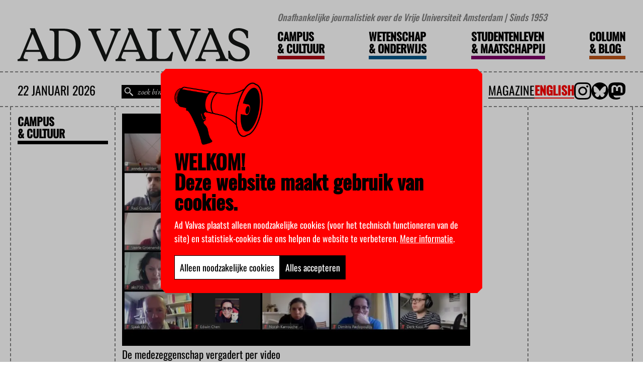

--- FILE ---
content_type: text/html; charset=UTF-8
request_url: https://advalvas.vu.nl/campus-cultuur/we-kunnen-niet-doorgaan-zoals-we-gewend-waren/
body_size: 19810
content:
<!doctype html>

<html lang="nl-NL">

	<head>

		<meta charset="utf-8" />

		<meta name="viewport" content="width=device-width, initial-scale=1" />

		<meta name='robots' content='index, follow, max-image-preview:large, max-snippet:-1, max-video-preview:-1' />

	<!-- This site is optimized with the Yoast SEO Premium plugin v26.6 (Yoast SEO v26.6) - https://yoast.com/wordpress/plugins/seo/ -->
	<title>‘We kunnen niet doorgaan zoals we gewend waren’ - Advalvas</title>
	<link rel="canonical" href="https://advalvas.vu.nl/campus-cultuur/we-kunnen-niet-doorgaan-zoals-we-gewend-waren/" />
	<meta property="og:locale" content="nl_NL" />
	<meta property="og:type" content="article" />
	<meta property="og:title" content="‘We kunnen niet doorgaan zoals we gewend waren’" />
	<meta property="og:description" content="De centrale medezeggenschap van de VU vergaderde op 1 april voor het eerst via Zoom. Dat ging eigenlijk opvallend goed. Maar zorgen waren er wel, over het onderwijs en het welzijn van medewerkers en studenten." />
	<meta property="og:url" content="https://advalvas.vu.nl/campus-cultuur/we-kunnen-niet-doorgaan-zoals-we-gewend-waren/" />
	<meta property="og:site_name" content="Advalvas" />
	<meta property="og:image" content="https://advalvas.vu.nl/wp-content/uploads/migrated/nieuws/gv5-zoom-vergadering-mik.jpg" />
	<meta property="og:image:width" content="1453" />
	<meta property="og:image:height" content="969" />
	<meta property="og:image:type" content="image/jpeg" />
	<meta name="twitter:card" content="summary_large_image" />
	<meta name="twitter:site" content="@advalvas_vu" />
	<meta name="twitter:label1" content="Geschatte leestijd" />
	<meta name="twitter:data1" content="5 minuten" />
	<script type="application/ld+json" class="yoast-schema-graph">{"@context":"https://schema.org","@graph":[{"@type":"WebPage","@id":"https://advalvas.vu.nl/campus-cultuur/we-kunnen-niet-doorgaan-zoals-we-gewend-waren/","url":"https://advalvas.vu.nl/campus-cultuur/we-kunnen-niet-doorgaan-zoals-we-gewend-waren/","name":"‘We kunnen niet doorgaan zoals we gewend waren’ - Advalvas","isPartOf":{"@id":"https://advalvas.vu.nl/#website"},"primaryImageOfPage":{"@id":"https://advalvas.vu.nl/campus-cultuur/we-kunnen-niet-doorgaan-zoals-we-gewend-waren/#primaryimage"},"image":{"@id":"https://advalvas.vu.nl/campus-cultuur/we-kunnen-niet-doorgaan-zoals-we-gewend-waren/#primaryimage"},"thumbnailUrl":"https://advalvas.vu.nl/wp-content/uploads/migrated/nieuws/gv5-zoom-vergadering-mik.jpg","datePublished":"2020-04-06T07:58:41+00:00","breadcrumb":{"@id":"https://advalvas.vu.nl/campus-cultuur/we-kunnen-niet-doorgaan-zoals-we-gewend-waren/#breadcrumb"},"inLanguage":"nl-NL","potentialAction":[{"@type":"ReadAction","target":["https://advalvas.vu.nl/campus-cultuur/we-kunnen-niet-doorgaan-zoals-we-gewend-waren/"]}]},{"@type":"ImageObject","inLanguage":"nl-NL","@id":"https://advalvas.vu.nl/campus-cultuur/we-kunnen-niet-doorgaan-zoals-we-gewend-waren/#primaryimage","url":"https://advalvas.vu.nl/wp-content/uploads/migrated/nieuws/gv5-zoom-vergadering-mik.jpg","contentUrl":"https://advalvas.vu.nl/wp-content/uploads/migrated/nieuws/gv5-zoom-vergadering-mik.jpg","width":1453,"height":969},{"@type":"BreadcrumbList","@id":"https://advalvas.vu.nl/campus-cultuur/we-kunnen-niet-doorgaan-zoals-we-gewend-waren/#breadcrumb","itemListElement":[{"@type":"ListItem","position":1,"name":"Home","item":"https://advalvas.vu.nl/"},{"@type":"ListItem","position":2,"name":"Campus & Cultuur","item":"https://advalvas.vu.nl/campus-cultuur/"},{"@type":"ListItem","position":3,"name":"‘We kunnen niet doorgaan zoals we gewend waren’"}]},{"@type":"WebSite","@id":"https://advalvas.vu.nl/#website","url":"https://advalvas.vu.nl/","name":"Ad Valvas","description":"Onafhankelijke journalistiek over de Vrije Universiteit Amsterdam | Sinds 1953","publisher":{"@id":"https://advalvas.vu.nl/#organization"},"potentialAction":[{"@type":"SearchAction","target":{"@type":"EntryPoint","urlTemplate":"https://advalvas.vu.nl/?s={search_term_string}"},"query-input":{"@type":"PropertyValueSpecification","valueRequired":true,"valueName":"search_term_string"}}],"inLanguage":"nl-NL"},{"@type":"Organization","@id":"https://advalvas.vu.nl/#organization","name":"Ad Valvas","url":"https://advalvas.vu.nl/","logo":{"@type":"ImageObject","inLanguage":"nl-NL","@id":"https://advalvas.vu.nl/#/schema/logo/image/","url":"https://advalvas.vu.nl/wp-content/uploads/2023/11/advalvas-regular-logosvg.svg","contentUrl":"https://advalvas.vu.nl/wp-content/uploads/2023/11/advalvas-regular-logosvg.svg","width":358,"height":50,"caption":"Ad Valvas"},"image":{"@id":"https://advalvas.vu.nl/#/schema/logo/image/"},"sameAs":["https://x.com/advalvas_vu","https://mastodon.social/@advalvas"]}]}</script>
	<!-- / Yoast SEO Premium plugin. -->


    <script>
        window.WPSaurus = window.WPSaurus || {};

        window.WPSaurus.CookieBanner = {
            snippets: {},
            consented: [],
            excludedPage: false,
            forcedExpireDate: 1732113486,
            cookie: document.cookie.match(new RegExp("(^| )wpsaurus-cookie-banner=([^;]+)")),
            accept: function(types)
            {
                const now = (new Date()).getTime();

                const data = {
                    consent: types,
                    creation_date: Math.floor(now / 1000)
                };

                const expires = new Date();
                expires.setTime(now + (365 * 24 * 60 * 60 * 1000));

                document.cookie = "wpsaurus-cookie-banner=" + btoa(JSON.stringify(data)) + "; expires=" + expires.toUTCString() + "; SameSite=Lax; path=/";

                document.dispatchEvent(new CustomEvent('wps-cb:consent', {detail: types}));
                document.dispatchEvent(new CustomEvent('wps-cb:hide'));
            }
        };


        document.addEventListener('DOMContentLoaded', function() {
            if(window.WPSaurus.CookieBanner.cookie)
            {
                const encoded = window.WPSaurus.CookieBanner.cookie[2];

                try
                {
                    const value = JSON.parse(atob(encoded));

                    if(window.WPSaurus.CookieBanner.forcedExpireDate !== null)
                    {
                        if(value.creation_date < window.WPSaurus.CookieBanner.forcedExpireDate)
                        {
                            document.cookie = "wpsaurus-cookie-banner=; expires=Thu, 01 Jan 1970 00:00:01 GMT; SameSite=Lax; path=/";
                            window.WPSaurus.CookieBanner.cookie = null;
                            window.WPSaurus.CookieBanner.consented = [];
                            value.consent = false;
                        }
                    }

                    if(value.consent && Array.isArray(value.consent))
                    {
                        value.consent.forEach((type) =>
                        {
                            window.WPSaurus.CookieBanner.consented.push(type);
                        });
                    }

                    document.dispatchEvent(new CustomEvent('wps-cb:consent', {detail: window.WPSaurus.CookieBanner.consented}));
                }catch(e){}
            }
        });

        document.addEventListener('wps-cb:consent', (event) =>
        {
            if(!event.detail || !Array.isArray(event.detail)) return;

            window.WPSaurus.CookieBanner.consented = [];

            event.detail.forEach((type) =>
            {
                window.WPSaurus.CookieBanner.consented.push(type);

                if(window.WPSaurus.CookieBanner.snippets.hasOwnProperty(type))
                {
                    window.WPSaurus.CookieBanner.snippets[type].forEach((snippet) => snippet());
                    delete window.WPSaurus.CookieBanner.snippets[type];
                }
            });
        });
    </script><script async src="https://www.googletagmanager.com/gtag/js?id=G-D1GT51E3NF"></script>
    <script>
        if(window.WPSaurus.CookieBanner.consented.includes('analytical'))
        {
            window.dataLayer = window.dataLayer || []; function gtag(){dataLayer.push(arguments);} gtag('js', new Date()); gtag('config', 'G-D1GT51E3NF');
        }else{
            if(!window.WPSaurus.CookieBanner.snippets.hasOwnProperty('analytical')) window.WPSaurus.CookieBanner.snippets['analytical'] = [];

            window.WPSaurus.CookieBanner.snippets['analytical'].push(() => {
                window.dataLayer = window.dataLayer || []; function gtag(){dataLayer.push(arguments);} gtag('js', new Date()); gtag('config', 'G-D1GT51E3NF');
            });
        }
    </script>
<link rel="alternate" type="application/rss+xml" title="Advalvas &raquo; feed" href="https://advalvas.vu.nl/feed/" />
<link rel="alternate" type="application/rss+xml" title="Advalvas &raquo; reacties feed" href="https://advalvas.vu.nl/comments/feed/" />
<link rel="alternate" type="application/rss+xml" title="Advalvas &raquo; ‘We kunnen niet doorgaan zoals we gewend waren’ reacties feed" href="https://advalvas.vu.nl/campus-cultuur/we-kunnen-niet-doorgaan-zoals-we-gewend-waren/feed/" />
<style id='wp-img-auto-sizes-contain-inline-css'>
img:is([sizes=auto i],[sizes^="auto," i]){contain-intrinsic-size:3000px 1500px}
/*# sourceURL=wp-img-auto-sizes-contain-inline-css */
</style>
<link rel='stylesheet' id='wpsaurus-search-main-site-style-css' href='https://advalvas.vu.nl/wp-content/plugins/wp-search-custom-advalvas/src/../dist/css/styles.min.css?ver=2.4.1' media='all' />
<link data-minify="1" rel='stylesheet' id='custom-style-css' href='https://advalvas.vu.nl/wp-content/cache/min/1/wp-content/themes/advalvas/dist/css/style.min.css?ver=1762168272' media='all' />
<script id="wpml-cookie-js-extra">
var wpml_cookies = {"wp-wpml_current_language":{"value":"nl","expires":1,"path":"/"}};
var wpml_cookies = {"wp-wpml_current_language":{"value":"nl","expires":1,"path":"/"}};
//# sourceURL=wpml-cookie-js-extra
</script>
<script data-minify="1" src="https://advalvas.vu.nl/wp-content/cache/min/1/wp-content/plugins/sitepress-multilingual-cms/res/js/cookies/language-cookie.js?ver=1762168272" id="wpml-cookie-js" defer data-wp-strategy="defer"></script>
<script src="https://advalvas.vu.nl/wp-includes/js/jquery/jquery.min.js?ver=3.7.1" id="jquery-core-js"></script>
<script src="https://advalvas.vu.nl/wp-includes/js/jquery/jquery-migrate.min.js?ver=3.4.1" id="jquery-migrate-js"></script>
<script id="wpsaurus-search-main-site-script-js-extra">
var live_search_data = {"public_api_key":"wps-sp.NnnMQDvkTUmFzFV6oAnoJ9","is_active":"on","has_automove":"off","show_price_filter":"off","wc_active":"","admin_url":"https://advalvas.vu.nl/wp-admin/admin-ajax.php","search_css_selector":"#advalvas-search","taxonomy_label_lookup":{"category":"Categorie\u00ebn","post_tag":"Tags","nav_menu":"Navigatiemenu's","link_category":"Link categorie\u00ebn","post_format":"Formats","wp_theme":"Thema's","wp_template_part_area":"Template onderdeel gebieden","wp_pattern_category":"Patrooncategorie\u00ebn","translation_priority":"Vertaalprioriteiten","price":"Prijs"},"search_api":"https://search.wpsaurus.com","active_taxonomies":["category","post_tag"],"currency":"","currency_symbol":"","more_info_message":"Meer info","language":"nl","hasWPML":"1","page_session_id":"69726d2dcacfe"};
//# sourceURL=wpsaurus-search-main-site-script-js-extra
</script>
<script src="https://advalvas.vu.nl/wp-content/plugins/wp-search-custom-advalvas/src/../dist/js/bundle.min.js?ver=2.4.1" id="wpsaurus-search-main-site-script-js"></script>
<script></script><link rel="EditURI" type="application/rsd+xml" title="RSD" href="https://advalvas.vu.nl/xmlrpc.php?rsd" />
<meta name="generator" content="WordPress 6.9" />
<link rel='shortlink' href='https://advalvas.vu.nl/?p=20261' />
<meta name="generator" content="WPML ver:4.8.6 stt:37,1;" />



<link rel="dns-prefetch" href="https://search.wpsaurus.com" >

<meta name="author" content="miWebb: Creative Digital Agency - www.miwebb.com" /><meta name="generator" content="Powered by WPBakery Page Builder - drag and drop page builder for WordPress."/>
<style>body.wps-cb-open{overflow: hidden;}.wps-cb{display: none;position: fixed;z-index: 99999;top: 0;bottom: 0;left: 0;right: 0;}.wps-cb__overlay{content: "";position: fixed;z-index: 1;top: 0;left: 0;width: 100%;height: 100%;background-color: #000;opacity: 0.25;overflow: hidden;}.wps-cb__container{position: fixed;z-index: 2;top: 50%;left: 50%;transform: translate(-50%, -50%);width: 100%;max-width: 600px;padding: 20px;background-color: #ff0000;border: 1px solid #ff0000;overflow-y: auto;max-height: calc(100dvh - 40px);}@media(max-width: 640px){.wps-cb__container{max-width: 300px;}}.wps-cb__title{font-size: 1.5em;line-height: 1;display: block;margin-bottom: 0.5em;color: #000000;}.wps-cb__checkboxes{margin-top: 1em;display: flex;justify-content: center;flex-wrap: wrap;gap: 0.5em 2em;}.wps-cb__checkboxes label{display: flex;align-items: center;gap: 0.5em;}.wps-cb__buttons{margin-top: 2em;display: flex;gap: 1em;justify-content: center;}.wps-cb__container{display: flex;	font-family: 'Oswald';	padding: 26px;	align-items: flex-start;	flex-direction: row;	flex-wrap: wrap;	column-gap: 20px;	clip-path: polygon(10px 0%, calc(100% - 10px) 0%, 100% 10px, 100% calc(100% - 10px), calc(100% - 10px) 100%, 10px 100%, 0% calc(100% - 10px), 0% 10px);max-width: unset;}@media (max-width: 525px) {.wps-cb__buttons{flex-direction: column;}}@media (max-width: 768px) {.wps-cb__container{width: 80%;}}@media (max-width: 1440px) {#wpsaurus-cookie-popup {width: 50%;}}@media screen and (min-width: 768px){	.wps-cb__container	{		width: min(50vw, 800px);	}}.wps-cb__title{	margin-bottom: 13px;	font-size: 40px;	line-height: 40px;}.wps-cb__title::before{	background-image: url('/wp-content/themes/advalvas/dist/images/speaker.png');	content: "";	width: 176px;	height: 124px;	display: block;	background-size: contain;	background-repeat: no-repeat;	margin-bottom: 13px;}.wps-cb__content{	color: #fff;	font-size: 18px;}.wps-cb__content p{line-height: 1.5em;}.wps-cb__content a{	color: #fff;	text-decoration: underline;}.wps-cb__checkboxes{	display: none;}.wps-cb__buttons{	margin-top: 0;}.wps-cb__buttons button{min-height: 34px;padding: 10px;cursor: pointer;display: flex;align-items: flex-start;font-family: 'Oswald';font-size: 18px;}.wps-cb__save{background-color: #ffffff;color: #000000;border: 1px solid #000000;transition: all 0.3s linear;}.wps-cb__accept-all{background-color: #000000;color: #ffffff;border: 1px solid #000000;transition: all 0.3s linear;}</style><link rel="icon" href="https://advalvas.vu.nl/wp-content/uploads/2023/11/favicon.png" sizes="32x32" />
<link rel="icon" href="https://advalvas.vu.nl/wp-content/uploads/2023/11/favicon.png" sizes="192x192" />
<link rel="apple-touch-icon" href="https://advalvas.vu.nl/wp-content/uploads/2023/11/favicon.png" />
<meta name="msapplication-TileImage" content="https://advalvas.vu.nl/wp-content/uploads/2023/11/favicon.png" />
		<style id="wp-custom-css">
			.advalvas-frontpage .advalvas-frontpage__mixed-sidebar .advalvas-frontpage__mixed-sidebar__icon {
	max-width: 60px;
}

.advalvas-post__footer__author p {
	text-decoration: underline;
}		</style>
		<noscript><style> .wpb_animate_when_almost_visible { opacity: 1; }</style></noscript>
		<style>
			:root
			{
				--campus-culture-color: #ab0613;--campus-culture-accent: #c70000;--science-education-color: #005689;--science-education-accent: #0084c6;--student-society-color: #7d0068;--student-society-accent: #bb3b80;--column-blog-color: #bd5318;--column-blog-accent: #e05e00;			}
		</style>

	<style id='global-styles-inline-css'>
:root{--wp--preset--aspect-ratio--square: 1;--wp--preset--aspect-ratio--4-3: 4/3;--wp--preset--aspect-ratio--3-4: 3/4;--wp--preset--aspect-ratio--3-2: 3/2;--wp--preset--aspect-ratio--2-3: 2/3;--wp--preset--aspect-ratio--16-9: 16/9;--wp--preset--aspect-ratio--9-16: 9/16;--wp--preset--color--black: #000000;--wp--preset--color--cyan-bluish-gray: #abb8c3;--wp--preset--color--white: #ffffff;--wp--preset--color--pale-pink: #f78da7;--wp--preset--color--vivid-red: #cf2e2e;--wp--preset--color--luminous-vivid-orange: #ff6900;--wp--preset--color--luminous-vivid-amber: #fcb900;--wp--preset--color--light-green-cyan: #7bdcb5;--wp--preset--color--vivid-green-cyan: #00d084;--wp--preset--color--pale-cyan-blue: #8ed1fc;--wp--preset--color--vivid-cyan-blue: #0693e3;--wp--preset--color--vivid-purple: #9b51e0;--wp--preset--gradient--vivid-cyan-blue-to-vivid-purple: linear-gradient(135deg,rgb(6,147,227) 0%,rgb(155,81,224) 100%);--wp--preset--gradient--light-green-cyan-to-vivid-green-cyan: linear-gradient(135deg,rgb(122,220,180) 0%,rgb(0,208,130) 100%);--wp--preset--gradient--luminous-vivid-amber-to-luminous-vivid-orange: linear-gradient(135deg,rgb(252,185,0) 0%,rgb(255,105,0) 100%);--wp--preset--gradient--luminous-vivid-orange-to-vivid-red: linear-gradient(135deg,rgb(255,105,0) 0%,rgb(207,46,46) 100%);--wp--preset--gradient--very-light-gray-to-cyan-bluish-gray: linear-gradient(135deg,rgb(238,238,238) 0%,rgb(169,184,195) 100%);--wp--preset--gradient--cool-to-warm-spectrum: linear-gradient(135deg,rgb(74,234,220) 0%,rgb(151,120,209) 20%,rgb(207,42,186) 40%,rgb(238,44,130) 60%,rgb(251,105,98) 80%,rgb(254,248,76) 100%);--wp--preset--gradient--blush-light-purple: linear-gradient(135deg,rgb(255,206,236) 0%,rgb(152,150,240) 100%);--wp--preset--gradient--blush-bordeaux: linear-gradient(135deg,rgb(254,205,165) 0%,rgb(254,45,45) 50%,rgb(107,0,62) 100%);--wp--preset--gradient--luminous-dusk: linear-gradient(135deg,rgb(255,203,112) 0%,rgb(199,81,192) 50%,rgb(65,88,208) 100%);--wp--preset--gradient--pale-ocean: linear-gradient(135deg,rgb(255,245,203) 0%,rgb(182,227,212) 50%,rgb(51,167,181) 100%);--wp--preset--gradient--electric-grass: linear-gradient(135deg,rgb(202,248,128) 0%,rgb(113,206,126) 100%);--wp--preset--gradient--midnight: linear-gradient(135deg,rgb(2,3,129) 0%,rgb(40,116,252) 100%);--wp--preset--font-size--small: 13px;--wp--preset--font-size--medium: 20px;--wp--preset--font-size--large: 36px;--wp--preset--font-size--x-large: 42px;--wp--preset--spacing--20: 0.44rem;--wp--preset--spacing--30: 0.67rem;--wp--preset--spacing--40: 1rem;--wp--preset--spacing--50: 1.5rem;--wp--preset--spacing--60: 2.25rem;--wp--preset--spacing--70: 3.38rem;--wp--preset--spacing--80: 5.06rem;--wp--preset--shadow--natural: 6px 6px 9px rgba(0, 0, 0, 0.2);--wp--preset--shadow--deep: 12px 12px 50px rgba(0, 0, 0, 0.4);--wp--preset--shadow--sharp: 6px 6px 0px rgba(0, 0, 0, 0.2);--wp--preset--shadow--outlined: 6px 6px 0px -3px rgb(255, 255, 255), 6px 6px rgb(0, 0, 0);--wp--preset--shadow--crisp: 6px 6px 0px rgb(0, 0, 0);}:where(.is-layout-flex){gap: 0.5em;}:where(.is-layout-grid){gap: 0.5em;}body .is-layout-flex{display: flex;}.is-layout-flex{flex-wrap: wrap;align-items: center;}.is-layout-flex > :is(*, div){margin: 0;}body .is-layout-grid{display: grid;}.is-layout-grid > :is(*, div){margin: 0;}:where(.wp-block-columns.is-layout-flex){gap: 2em;}:where(.wp-block-columns.is-layout-grid){gap: 2em;}:where(.wp-block-post-template.is-layout-flex){gap: 1.25em;}:where(.wp-block-post-template.is-layout-grid){gap: 1.25em;}.has-black-color{color: var(--wp--preset--color--black) !important;}.has-cyan-bluish-gray-color{color: var(--wp--preset--color--cyan-bluish-gray) !important;}.has-white-color{color: var(--wp--preset--color--white) !important;}.has-pale-pink-color{color: var(--wp--preset--color--pale-pink) !important;}.has-vivid-red-color{color: var(--wp--preset--color--vivid-red) !important;}.has-luminous-vivid-orange-color{color: var(--wp--preset--color--luminous-vivid-orange) !important;}.has-luminous-vivid-amber-color{color: var(--wp--preset--color--luminous-vivid-amber) !important;}.has-light-green-cyan-color{color: var(--wp--preset--color--light-green-cyan) !important;}.has-vivid-green-cyan-color{color: var(--wp--preset--color--vivid-green-cyan) !important;}.has-pale-cyan-blue-color{color: var(--wp--preset--color--pale-cyan-blue) !important;}.has-vivid-cyan-blue-color{color: var(--wp--preset--color--vivid-cyan-blue) !important;}.has-vivid-purple-color{color: var(--wp--preset--color--vivid-purple) !important;}.has-black-background-color{background-color: var(--wp--preset--color--black) !important;}.has-cyan-bluish-gray-background-color{background-color: var(--wp--preset--color--cyan-bluish-gray) !important;}.has-white-background-color{background-color: var(--wp--preset--color--white) !important;}.has-pale-pink-background-color{background-color: var(--wp--preset--color--pale-pink) !important;}.has-vivid-red-background-color{background-color: var(--wp--preset--color--vivid-red) !important;}.has-luminous-vivid-orange-background-color{background-color: var(--wp--preset--color--luminous-vivid-orange) !important;}.has-luminous-vivid-amber-background-color{background-color: var(--wp--preset--color--luminous-vivid-amber) !important;}.has-light-green-cyan-background-color{background-color: var(--wp--preset--color--light-green-cyan) !important;}.has-vivid-green-cyan-background-color{background-color: var(--wp--preset--color--vivid-green-cyan) !important;}.has-pale-cyan-blue-background-color{background-color: var(--wp--preset--color--pale-cyan-blue) !important;}.has-vivid-cyan-blue-background-color{background-color: var(--wp--preset--color--vivid-cyan-blue) !important;}.has-vivid-purple-background-color{background-color: var(--wp--preset--color--vivid-purple) !important;}.has-black-border-color{border-color: var(--wp--preset--color--black) !important;}.has-cyan-bluish-gray-border-color{border-color: var(--wp--preset--color--cyan-bluish-gray) !important;}.has-white-border-color{border-color: var(--wp--preset--color--white) !important;}.has-pale-pink-border-color{border-color: var(--wp--preset--color--pale-pink) !important;}.has-vivid-red-border-color{border-color: var(--wp--preset--color--vivid-red) !important;}.has-luminous-vivid-orange-border-color{border-color: var(--wp--preset--color--luminous-vivid-orange) !important;}.has-luminous-vivid-amber-border-color{border-color: var(--wp--preset--color--luminous-vivid-amber) !important;}.has-light-green-cyan-border-color{border-color: var(--wp--preset--color--light-green-cyan) !important;}.has-vivid-green-cyan-border-color{border-color: var(--wp--preset--color--vivid-green-cyan) !important;}.has-pale-cyan-blue-border-color{border-color: var(--wp--preset--color--pale-cyan-blue) !important;}.has-vivid-cyan-blue-border-color{border-color: var(--wp--preset--color--vivid-cyan-blue) !important;}.has-vivid-purple-border-color{border-color: var(--wp--preset--color--vivid-purple) !important;}.has-vivid-cyan-blue-to-vivid-purple-gradient-background{background: var(--wp--preset--gradient--vivid-cyan-blue-to-vivid-purple) !important;}.has-light-green-cyan-to-vivid-green-cyan-gradient-background{background: var(--wp--preset--gradient--light-green-cyan-to-vivid-green-cyan) !important;}.has-luminous-vivid-amber-to-luminous-vivid-orange-gradient-background{background: var(--wp--preset--gradient--luminous-vivid-amber-to-luminous-vivid-orange) !important;}.has-luminous-vivid-orange-to-vivid-red-gradient-background{background: var(--wp--preset--gradient--luminous-vivid-orange-to-vivid-red) !important;}.has-very-light-gray-to-cyan-bluish-gray-gradient-background{background: var(--wp--preset--gradient--very-light-gray-to-cyan-bluish-gray) !important;}.has-cool-to-warm-spectrum-gradient-background{background: var(--wp--preset--gradient--cool-to-warm-spectrum) !important;}.has-blush-light-purple-gradient-background{background: var(--wp--preset--gradient--blush-light-purple) !important;}.has-blush-bordeaux-gradient-background{background: var(--wp--preset--gradient--blush-bordeaux) !important;}.has-luminous-dusk-gradient-background{background: var(--wp--preset--gradient--luminous-dusk) !important;}.has-pale-ocean-gradient-background{background: var(--wp--preset--gradient--pale-ocean) !important;}.has-electric-grass-gradient-background{background: var(--wp--preset--gradient--electric-grass) !important;}.has-midnight-gradient-background{background: var(--wp--preset--gradient--midnight) !important;}.has-small-font-size{font-size: var(--wp--preset--font-size--small) !important;}.has-medium-font-size{font-size: var(--wp--preset--font-size--medium) !important;}.has-large-font-size{font-size: var(--wp--preset--font-size--large) !important;}.has-x-large-font-size{font-size: var(--wp--preset--font-size--x-large) !important;}
/*# sourceURL=global-styles-inline-css */
</style>
<meta name="generator" content="WP Rocket 3.20.3" data-wpr-features="wpr_minify_js wpr_minify_css wpr_preload_links wpr_desktop" /></head>

	

	<body class="wp-singular campus-culture-template-default single single-campus-culture postid-20261 single-format-standard wp-custom-logo wp-theme-advalvas wpb-js-composer js-comp-ver-8.7.2 vc_responsive">

		
<style>
	.wpsaurus-search-container.wpsaurus-search-container--active
{
	align-items: center;	
}

.wpsaurus-search-container
{
	background: #fff;
	max-width: 1322px;
	padding: 0 20px;
	width: 100%;
	left: max(0px, calc(50% - (1322px / 2)));
}

.wpsaurus-search-container .wpsaurus-search-container__inner
{
	border-width: 0 2px 2px 2px;
	border-style: dashed;
	border-color: var(--dashed-border-color);
	width: 100%;
}
.wpsaurus-search-container .wpsaurus-search-container__sort select
{
	background-color: #000;
	color: #fff;
	height: 32px;
}

.wpsaurus-search-container__result-count-label
{
	font-family: 'Oswald';
	font-size: 16px;
	line-height: 32px;
}

.wpsaurus-search-container__mobile
{
	border-bottom: var(--dashed-border);
	background-color: #fff;
}

.wpsaurus-search-container .wpsaurus-search-container__filters header
{
	border-bottom: var(--dashed-border);
	margin: 0;
	padding: 16px;
}

.wpsaurus-search-container .wpsaurus-search-container__items
{
	border-left: var(--dashed-border);
}

.wpsaurus-search-container .wpsaurus-search-container__search
{
	margin: 0;
	width: 100%;
	max-width: 100%;
}

.wpsaurus-search-container .wpsaurus-search-container__options
{
	border-bottom: var(--dashed-border);
	border-left: none;
}

.wpsaurus-search-container .wpsaurus-search-container__item:not(:last-of-type)
{
	border-bottom: var(--dashed-border);
}

.wpsaurus-search-container .wpsaurus-search-container__exit-button,
.wpsaurus-search-container .wpsaurus-search-container__item-button-link
{
	padding: 8px;
	border-radius: 0;
}

.wpsaurus-search-container__item-title-link
{
	font-size: 18px;
	font-weight: 400;
	font-family: 'Oswald';
}

.wpsaurus-search-container .wpsaurus-search-container__tab
{
	font-family: 'Oswald';
	font-weight: 300;
}

.wpsaurus-search-container .wpsaurus-search-container__mobile .wpsaurus-search-container__tab.wpsaurus-search-container__tab--active
{
	font-weight: 400;
}

@media screen and (max-width: 767px)
{
	.wpsaurus-search-container .wpsaurus-search-container__filters header,
	.wpsaurus-search-container .wpsaurus-search-container__options,
	.wpsaurus-search-container .wpsaurus-search-container__items
	{
		border: none;
	}
}

@media (min-width: 767px)
{
	.wpsaurus-search-container .wpsaurus-search-container__filters
	{
		max-width: 25%;
		min-width: 25%;
	}
}

@media (min-width: 991px)
{
	.wpsaurus-search-container .wpsaurus-search-container__filters
	{
		max-width: 16.66%;
		min-width: 16.66%;
	}
}</style>

<script>

wpsaurus.search.wpsaurusSearchGenerateItem = function(item) {
	var itemInnerHtml = '';
	
	/*!
 * wp-search
 * 
 * @author 
 * @version 1.0.0
 * Copyright 2023. UNLICENSED licensed.
 */
var priceValue = "";

if (live_search_data.wc_active) {
	if ("price" in item && item.price > 0) {
		priceValue = new Intl.NumberFormat(live_search_data.locale, {
			style: "currency",
			currency: live_search_data.currency
		}).format(item.price);
	}

	if (
		"minPrice" in item &&
		"maxPrice" in item &&
		item.minPrice > 0 &&
		item.maxPrice > 0
	) {
		const minPrice = new Intl.NumberFormat(live_search_data.locale, {
			style: "currency",
			currency: live_search_data.currency
		}).format(item.minPrice);

		const maxPrice = new Intl.NumberFormat(live_search_data.locale, {
			style: "currency",
			currency: live_search_data.currency
		}).format(item.maxPrice);

		priceValue = [minPrice, maxPrice].join(" - ");
	}
}

itemInnerHtml = `
<div
	class="
		wpsaurus-search-container__item
	"
>
	<figure class="wpsaurus-search-container__item-figure">
		<a 
			href="${item.url}" 
			class="wpsaurus-search-container__item-image-link"
		>
			<img
				src="${item.featured_image ? item.featured_image : ""}" 
				class="wpsaurus-search-container__item-image"
			/>
		</a>
	</figure>
	
	<article class="wpsaurus-search-container__item-article">
		<main class="wpsaurus-search-container__item-main">
			<h3 class="wpsaurus-search-container__item-title">
				<a
					href="${item.url}"
					class="wpsaurus-search-container__item-title-link"
				>
					${item.title}
				</a>
			</h3>
			
			<p class="wpsaurus-search-container__item-description">
				<a
					href="${item.url}"
					class="wpsaurus-search-container__item-description-link"
				>
					${item.body}
				</a>
			</p>
		</main>
		
		<aside class="wpsaurus-search-container__item-aside">
			<span class="wpsaurus-search-container__item-price">
				<a
					href="${item.url}"
					class="wpsaurus-search-container__item-price-link"
				>
					<span class="wpsaurus-search-container__item-price-value">
						${priceValue}
					</span>
				</a>
			</span>
			
			<div class="wpsaurus-search-container__item-button">
				<a
					class="wpsaurus-search-container__item-button-link"
					href="${item.url}"
				>
					${live_search_data.more_info_message}
				</a>
			</div>
		</aside>
	</article>
	
</div>
`;
	
	return itemInnerHtml;
}

wpsaurus.search.setLiveSearchContainerPosition = function($searchBar) {
	/*!
 * wp-search
 * 
 * @author 
 * @version 1.0.0
 * Copyright 2023. UNLICENSED licensed.
 */
var advalvasHeader = jQuery(".advalvas-header");
var top = advalvasHeader.position().top + advalvasHeader.outerHeight(true);

jQuery(".wpsaurus-search-container")
	.css("top", top.toString() + "px")
	.css("max-height", "calc(100vh - " + top.toString() + "px - 10px)");
}

</script>

	
<div data-rocket-location-hash="82a39c746e7fb3dc89568ec3b155353a" id="wpsaurus-live-search" class="wpsaurus-search-container">
	<div data-rocket-location-hash="a8860f2be8ce687ce1604f3ccda5c877" class="wpsaurus-search-container__inner">
		<div data-rocket-location-hash="9d378db0cb8078dd5bed8f3cc4e972f8" class="wpsaurus-search-container__mobile">
			<div class="wpsaurus-search-container__options">
						<div class="wpsaurus-search-container__sort">
			<select class="wpsaurus-search-container__sort-selectbox">
				<option data-translate="en" value="_score-descending">Relevance</option>
<option data-translate="nl" value="_score-descending">Relevantie</option>

<option data-translate="en" value="date-ascending">Date (old to new)</option>
<option data-translate="nl" value="date-ascending">Datum (oud naar nieuw)</option>

<option data-translate="en" value="date-descending">Date (new to old)</option>
<option data-translate="nl" value="date-descending">Datum (nieuw naar oud)</option>			</select>
		</div>
		
		<div class="wpsaurus-search-container__exit">
			<button class="wpsaurus-search-container__exit-button">
				Sluiten			</button>
		</div>
				</div>
			
			<div class="wpsaurus-search-container__tabs">
				<a 
					class="
						wpsaurus-search-container__tab 
						wpsaurus-search-container__results-tab 
						wpsaurus-search-container__tab--active
					" 
					href="#"
				>
					Resultaten				</a>
				
				<a
					class="
						wpsaurus-search-container__tab
						wpsaurus-search-container__filters-tab
					"
					href="#"
				>
					Filteren				</a>
			</div>
		</div>
		
		<div data-rocket-location-hash="6d8f5dc3c5c19a8f11c23b20f121d45f" class="wpsaurus-search-container__search">
			<aside class="wpsaurus-search-container__filters">
				<header class="wpsaurus-search-container__header">
					<p class="wpsaurus-search-container__result-count-label">
						Verfijn je resultaten					</p>
				</header>
				
								
				<div class="wpsaurus-search-container__taxonomies">
					<div 
						class="
							wpsaurus-search-container__taxonomy-placeholder
							wpsaurus-search-container__taxonomy
						"
					>
						<strong
							class="wpsaurus-search-container__taxonomy-label"
						>
						</strong>
						
						<div
							class="
								wpsaurus-search-container__term-placeholder
								wpsaurus-search-container__term
							"
						>
							<input
								type="checkbox"
								class="
									wpsaurus-search-container__term-checkbox
								"
							/>
							<label
								for=""
								class="
									wpsaurus-search-container__term-checkbox-label
								"
							>
							</label>
							
							<aside class="wpsaurus-search-container__term-count">
							</aside>
						</div>
					</div>
				</div>
			</aside>
			
			<main class="wpsaurus-search-container--active">
				<div class="wpsaurus-search-container__options">
							<div class="wpsaurus-search-container__sort">
			<select class="wpsaurus-search-container__sort-selectbox">
				<option data-translate="en" value="_score-descending">Relevance</option>
<option data-translate="nl" value="_score-descending">Relevantie</option>

<option data-translate="en" value="date-ascending">Date (old to new)</option>
<option data-translate="nl" value="date-ascending">Datum (oud naar nieuw)</option>

<option data-translate="en" value="date-descending">Date (new to old)</option>
<option data-translate="nl" value="date-descending">Datum (nieuw naar oud)</option>			</select>
		</div>
		
		<div class="wpsaurus-search-container__exit">
			<button class="wpsaurus-search-container__exit-button">
				Sluiten			</button>
		</div>
					</div>

				<div class="wpsaurus-search-container__no-items">
					<h2>Helaas…</h2>
					<p>
						Uw zoekopdracht op						'<strong class="wpsaurus-search-container__no-items-keywords"></strong>'
						returned no results.					</p>
				</div>
				
				<div class="wpsaurus-search-container__items">
				</div>
			</main>
		</div>
	</div>
</div>

		<header class="advalvas-header">
	<div data-rocket-location-hash="86e7759ebf0c59d073be9e2ac56e107d" class="container">
		<div class="header__top-area">
			<div class="header__top-area__slogan">
				Onafhankelijke journalistiek over de Vrije Universiteit Amsterdam | Sinds 1953			</div>
			<div class="header__top-area__logo">
				<a href="https://advalvas.vu.nl/" class="custom-logo-link" rel="home"><img width="358" height="50" src="https://advalvas.vu.nl/wp-content/uploads/2023/11/advalvas-regular-logosvg.svg" class="custom-logo" alt="Advalvas" decoding="async" /></a>			</div>
			<div class="header__top-area__menu">
				<nav class="header__top-area__menu__navigation"><div id="menu-item-27880" class="menu-campus-culture menu-item menu-item-type-custom menu-item-object-custom menu-item-home menu-item-27880"><a href="https://advalvas.vu.nl/#campus-cultuur">Campus <br><span>&#038;</span> Cultuur</a></div>
<div id="menu-item-27881" class="menu-science-education menu-item menu-item-type-custom menu-item-object-custom menu-item-home menu-item-27881"><a href="https://advalvas.vu.nl/#wetenschap-onderwijs">Wetenschap <br><span>&#038;</span> Onderwijs</a></div>
<div id="menu-item-27882" class="menu-student-society menu-item menu-item-type-custom menu-item-object-custom menu-item-home menu-item-27882"><a href="https://advalvas.vu.nl/#student-maatschappij">Studentenleven <br><span>&#038;</span> Maatschappij</a></div>
<div id="menu-item-27883" class="menu-column-blog menu-item menu-item-type-custom menu-item-object-custom menu-item-home menu-item-27883"><a href="https://advalvas.vu.nl/#column-blog">Column <br><span>&#038;</span> Blog</a></div>
</nav>			</div>
		</div>
	</div>
	<div class="dashed-border dashed-border--bottom"></div>
	<div class="container">
		<div class="header__bottom-area">
			<div class="header__bottom-area__date">
				<span>22 januari 2026</span>
			</div>
			<div class="header__bottom-area__search-area">
				<form action="/" method="get">
					<input id="advalvas-search" type="text" value="" placeholder="zoek binnen alle artikelen">
					<span class="magnifying-glass-icon"></span>
				</form>
			</div>
			<div class="header__bottom-area__links">
				<div class="header__bottom-area__links__link menu__link--magazine">
					<a href="https://advalvas.vu.nl/magazine/"  target="_blank">
						Magazine					</a>
				</div>
				<div class="header__bottom-area__links__link menu__link--language-switcher">
										<a href="https://advalvas.vu.nl/en/">English</a>
									</div>
				<div class="header__bottom-area__menu__social-icons">
					<div class="socials-widget"><a class="socials-widget__instagram" href="https://www.instagram.com/advalvas/" target="_blank"><svg xmlns="http://www.w3.org/2000/svg" xmlns:xlink="http://www.w3.org/1999/xlink" viewBox="0 0 500 500" xml:space="preserve"><defs><path id="a" d="M146.5 1.7C119.9 3 101.7 7.2 85.8 13.5c-16.4 6.4-30.4 15-44.2 28.9-13.9 13.9-22.4 27.9-28.8 44.3-6.2 15.9-10.3 34.1-11.5 60.7C.2 174.1-.1 182.6 0 250.5c.1 67.9.4 76.4 1.7 103.1 1.3 26.6 5.5 44.8 11.7 60.6 6.4 16.4 15 30.4 28.9 44.2 13.9 13.9 27.9 22.4 44.3 28.7 15.9 6.1 34.1 10.3 60.7 11.5 26.7 1.2 35.2 1.4 103 1.3 67.9-.1 76.4-.4 103.1-1.7 26.6-1.3 44.8-5.5 60.6-11.7 16.4-6.4 30.4-15 44.2-28.9 13.9-13.9 22.4-27.9 28.7-44.3 6.2-15.9 10.3-34.1 11.5-60.7 1.2-26.7 1.4-35.2 1.3-103.1-.1-67.9-.4-76.4-1.7-103-1.3-26.6-5.5-44.8-11.7-60.7-6.4-16.4-15-30.4-28.9-44.2-13.9-13.9-27.9-22.4-44.3-28.7C397.2 6.7 379 2.5 352.4 1.4 325.9.2 317.4-.1 249.5 0c-67.9.2-76.4.5-103 1.7m2.9 452c-24.4-1.1-37.6-5.1-46.4-8.5-11.7-4.5-20-9.9-28.8-18.6-8.8-8.7-14.2-17.1-18.8-28.7-3.4-8.8-7.5-22-8.7-46.4-1.2-26.3-1.5-34.3-1.6-101-.1-66.7.1-74.6 1.3-101 1-24.4 5.1-37.6 8.5-46.4 4.5-11.7 9.9-20 18.6-28.8 8.7-8.8 17.1-14.2 28.7-18.8 8.8-3.4 22-7.5 46.4-8.7 26.4-1.2 34.3-1.5 101-1.6 66.8-.1 74.7.1 101 1.3 24.4 1.1 37.6 5.1 46.4 8.5 11.7 4.5 20 9.9 28.8 18.6 8.8 8.7 14.2 17 18.8 28.7 3.4 8.8 7.5 22 8.7 46.4 1.3 26.4 1.5 34.3 1.7 101 .1 66.8-.1 74.7-1.3 101-1.1 24.4-5.1 37.6-8.5 46.4-4.5 11.7-9.9 20-18.7 28.8-8.7 8.7-17 14.2-28.7 18.8-8.8 3.4-22 7.5-46.4 8.7-26.4 1.2-34.3 1.5-101 1.6-66.8.1-74.6-.2-101-1.3m203.8-337.3c0 16.6 13.5 30 30.1 29.9 16.6 0 30-13.5 29.9-30 0-16.6-13.5-30-30.1-29.9-16.5-.1-30 13.4-29.9 30M121.6 250.2c.1 70.9 57.7 128.2 128.6 128.1 70.9-.1 128.3-57.7 128.1-128.6-.1-70.9-57.7-128.3-128.6-128.1-70.8.2-128.2 57.8-128.1 128.6m45.1 0c-.1-46 37.2-83.4 83.2-83.5 46-.1 83.4 37.1 83.5 83.2.1 46-37.2 83.4-83.2 83.5-46.1 0-83.4-37.2-83.5-83.2"/></defs><use xlink:href="#a" style="overflow:visible"/></svg></a><a class="socials-widget__bluesky" href="https://bsky.app/profile/advalvas.bsky.social" target="_blank"><svg version="1.1" xmlns="http://www.w3.org/2000/svg" xmlns:xlink="http://www.w3.org/1999/xlink" x="0px" y="0px"	 viewBox="0 0 2492.4 2492.4" style="enable-background:new 0 0 2492.4 2492.4;" xml:space="preserve"><g>	<circle cx="1246.2" cy="1246.2" r="1246.2"/></g><g>	<path style="fill:#fff" d="M737.3,657c206,155.2,427.6,469.7,508.9,638.5v445.9c0-9.5-3.6,1.2-11.5,24.3		c-42.4,125.1-208.2,613.3-587.4,223c-199.6-205.5-107.2-411,256.2-473c-207.9,35.5-441.6-23.2-505.7-253.1		c-18.5-66.1-49.9-473.5-49.9-528.6C347.9,458.4,588.7,545,737.3,657z M1755.1,657c-206,155.2-427.6,469.7-508.9,638.5v445.9		c0-9.5,3.6,1.2,11.5,24.3c42.4,125.1,208.2,613.3,587.4,223c199.6-205.5,107.2-411-256.2-473c207.9,35.5,441.6-23.2,505.7-253.1		c18.5-66.1,49.9-473.5,49.9-528.6C2144.5,458.4,1903.7,545,1755.1,657L1755.1,657z"/></g></svg></a><a class="socials-widget__mastodon" href="https://mastodon.social/@advalvas" target="_blank"><svg xmlns="http://www.w3.org/2000/svg" viewBox="0 0 500 500" xml:space="preserve"><path d="M498 110.7C490.3 57 440.4 14.6 381.2 6.4 371.3 5 333.5 0 245.9 0h-.7c-87.6 0-106.4 5-116.4 6.4-57.5 8-110 46-122.7 100.4C0 133.6-.7 163.3.5 190.5c1.6 39 1.9 78 5.7 116.9 2.6 25.8 7.2 51.5 13.6 76.7 12.1 46.6 61.1 85.4 109.2 101.2 51.4 16.5 106.7 19.2 159.7 7.9 5.8-1.3 11.6-2.7 17.3-4.4 12.9-3.8 28-8.1 39-15.7.2-.1.3-.2.4-.4.1-.2.1-.3.1-.5v-37.7c0-.2 0-.3-.1-.5-.1-.1-.2-.3-.3-.4-.1-.1-.3-.2-.5-.2h-.5c-33.9 7.6-68.7 11.4-103.6 11.4-60.1 0-76.2-26.7-80.8-37.9-3.7-9.6-6.1-19.7-7-29.9 0-.2 0-.3.1-.5s.2-.3.3-.4c.1-.1.3-.2.5-.2h.5c33.4 7.6 67.6 11.4 101.9 11.4 8.3 0 16.5 0 24.8-.2 34.5-.9 70.9-2.6 104.9-8.8.8-.2 1.7-.3 2.4-.5 53.6-9.7 104.6-40 109.8-116.7.2-3 .7-31.7.7-34.8-.1-10.8 3.6-75.7-.6-115.6zm-82.5 191.5h-56.4V172.7c0-27.3-12.1-41.2-36.7-41.2-27.1 0-40.6 16.5-40.6 48.9v70.9h-56v-70.9c0-32.5-13.6-48.9-40.7-48.9-24.5 0-36.7 13.9-36.7 41.2v129.5H92V168.8c0-27.3 7.4-48.9 22.3-65 15.3-16 35.4-24.2 60.3-24.2 28.8 0 50.6 10.4 65.2 31.2l14 22.1 14-22.1c14.5-20.8 36.3-31.2 65.1-31.2 24.9 0 45 8.2 60.3 24.2 14.8 16 22.3 37.7 22.3 65v133.4z"/></svg></a></div>				</div>
			</div>
		</div>
	</div>
	<div class="dashed-border dashed-border--bottom"></div>
</header>
<div data-rocket-location-hash="602decd36e6332f37883041defe42af8" class="advalvas-page container">
	<div data-rocket-location-hash="1fc5cb606d0a6d55e38e4b6d35e676f5" class="advalvas-post">
		<div data-rocket-location-hash="1b4ab1509cb5794c28511a0a0b22b326" class="row row--same-size">
			<div class="advalvas-page__sidebar col-2 col-tablet-3 col-mobile-hidden">
				<div class="advalvas-page__sidebar__category-header">
					<h2>Campus <br>& Cultuur</h2>
				</div>
			</div>
			<div class="advalvas-page__main dashed-border dashed-border--left col-7 col-tablet-9 col-mobile-12">
				
								<figure class="advalvas-post__featured-image">

					<div class="advalvas-post__featured-image__thumbnail thumbnail--landscape">

									<img
			alt="" loading="lazy"			src="https://advalvas.vu.nl/wp-content/uploads/migrated/nieuws/gv5-zoom-vergadering-mik-1024x683.jpg"
			sizes="(max-width: 150px) 150px, (max-width: 300px) 300px, (max-width: 768px) 768px, 1024px"
			srcset="https://advalvas.vu.nl/wp-content/uploads/migrated/nieuws/gv5-zoom-vergadering-mik-150x150.jpg 150w, https://advalvas.vu.nl/wp-content/uploads/migrated/nieuws/gv5-zoom-vergadering-mik-300x200.jpg 300w, https://advalvas.vu.nl/wp-content/uploads/migrated/nieuws/gv5-zoom-vergadering-mik-768x512.jpg 768w, https://advalvas.vu.nl/wp-content/uploads/migrated/nieuws/gv5-zoom-vergadering-mik-1024x683.jpg 1024w"
		/>

		
					</div>

					
				</figure>
				
								<div class="advalvas-post__post-tagline">
					<span>De medezeggenschap vergadert per video</span>
				</div>
				<h1 class="advalvas-post__post-title">‘We kunnen niet doorgaan zoals we gewend waren’</h1>				<div class="advalvas-post__post-meta">
										<a class="advalvas-post__post-meta__category" href="https://advalvas.vu.nl/categorie/medezeggenschap/">
						Medezeggenschap					</a>
										<span class="advalvas-post__post-meta__date">
						6 april 2020					</span>					

					
									</div>
											</div>
			<div class="dashed-border dashed-border--right col-1 col-tablet-hidden"></div>
			<div class="advalvas-page__sidebar col-2 col-tablet-hidden"></div>
		</div>
		<div data-rocket-location-hash="1034228750a578713c9b979939958392" class="row row--same-size">
			<div class="advalvas-page__sidebar col-2 col-tablet-3 col-mobile-hidden"></div>
			<div class="advalvas-page__main dashed-border dashed-border--left col-7 col-tablet-9 col-mobile-12">
				<div class="advalvas-post__post-body">
					<p class="firstlines">De centrale medezeggenschap van de VU vergaderde op 1 april voor het eerst via Zoom. Dat ging eigenlijk opvallend goed. Maar zorgen waren er wel, over het onderwijs en het welzijn van medewerkers en studenten. &nbsp;</p>
<p>De een zit voor een boekenkast, de ander heeft een schilderij achter zich aan de muur hangen en weer een ander geeft een inkijkje in z’n studeerkamer thuis. Ondernemingsraadslid Marius Rietdijk trakteert de kijker zelfs op een zonovergoten strand op de achtergrond, inclusief kabbelende zee en kalm wuivende palmboom.</p>
<p>“Goedemiddag allemaal”, zegt David Palm. De voorzitter van de universitaire studentenraad is ook de voorzitter van deze allereerste online gezamenlijke vergadering. Boven zijn rechterschouder zie je het frame van een fiets hangen aan de muur. Aan de vergadering op Zoom nemen zo’n dertig leden van de ondernemingsraad en de universitaire studentenraad deel. De meesten met bewegend videobeeld, een aantal mensen met enkel een foto of zwart beeld. En er zijn een paar toehoorders, onder wie een tolk en ook <em>Ad Valvas</em>.</p>
<h3 class="tussenkop">Per ongeluk geluid aan</h3>
<p>“Om te beginnen wil ik iedereen eraan herinneren om z’n microfoon op <em>mute </em>te zetten”, zegt Palm. Dat moet hij nog een paar keer tegen iemand zeggen die per ongeluk z’n geluid wel aan heeft staan. Hij begint met de regels voor online vergaderen: log vroeg in, gebruik een koptelefoon, zet je geluid standaard uit, en als je wilt spreken, laat dat dan weten door dat in de chat te typen of door op de raise hand-knop te drukken in Zoom.” Dan licht de rand van iemands schermpje geel op.</p>
<p class="streamer">‘Het zou mij niet verbazen als we een jaar lang geen grootschalige colleges mogen geven’</p>
<p>Op de agenda staan de speerpunten die de gezamenlijke vergadering mee wil geven aan de VU: waar moet het geld volgend jaar naartoe? Meteen wordt duidelijk dat de coronacrisis daar een belangrijke stempel op drukt. “We moeten goed kijken welke consequenties het heeft voor studenten die terug moesten komen van hun internationale stage”, zegt ondernemingsraadslid Eric-Jan Hartstra. “Wordt daar geld voor gereserveerd?” Ook Nederlandse stages zijn stopgezet, merkt geschiedenisdocent Norah Karrouche op. Moeten we daar geen alternatieven voor aanbieden op de universiteit?</p>
<h3 class="tussenkop">IT-faciliteiten schieten tekort</h3>
<p>Palm grijpt in: laten we corona eerst bespreken in het kader van de speerpunten en daarna breder. Studentenraadslid Nanne Duijnkerke zegt dat het wel gevolgen gaat hebben voor de begroting, maar ze valt steeds weg. “Je moet je connectie checken”, meldt Palm. Ondertussen zet iemand een kop thee aan z’n mond en krijgt een ander een broodje aangereikt.</p>
<p>Maar na de ietwat rommelige start verloopt de vergadering behoorlijk soepel. Bijna niemand praat voor z’n beurt of heeft z’n microfoon onterecht aanstaan en voorzitter Palm houdt goed in de gaten wie er iets wil zeggen. Het gaat over studieplekken, duurzaamheid en meertaligheid in de medezeggenschap. Maar voor andere speerpunten heeft de coronacrisis grote gevolgen. Doordat alles nu online en op afstand moet, kampt de VU met tekortschietende IT-faciliteiten, zijn er zorgen dat studenten en medewerkers met een beperking ondersneeuwen, en melden docenten een verhoging van de werkdruk. Daar moet de organisatie wat mee, ook voor de begroting van volgend jaar. &nbsp;</p>
<h3 class="tussenkop">Lang geen grootschalige colleges</h3>
<p>“Het zou mij niet verbazen als we een jaar lang geen grootschalige colleges mogen geven”, zegt economiedocent Sabine Go. “Die moeten dan nog steeds digitaal. We moeten ons daaraan aanpassen, daar moeten budgetten naartoe.” OR-voorzitter Henk Olijhoek stelt dat de dienst IT enorm z’n best doet, maar dat de VU eigenlijk niet klaar was voor volledig online onderwijs én thuiswerken. Organisatiewetenschappendocent Ida Sabelis wijst erop dat het werken met alle nieuwe software veel medewerkers veel extra tijd kost. “En ook qua privacy moeten we opletten dat er geen dingen gebeuren die we niet willen.”</p>
<p class="streamer">‘Alleen maar online colleges voor grote groepen, daar moeten we tegen zijn’</p>
<p>“Video-onderwijs moet geen standaard worden”, brengt studentenraadslid Pieter van Rossum in. Go reageert: “Mijn faculteit is een aantal jaar geleden gestopt met colleges opnemen omdat het vervelende bij-effecten had. We vinden dat de studenten naar de campus moeten komen, want persoonlijke colleges zijn beter. Maar dat gaat nu niet. Ook als het straks wel weer kleinschalig kan, kunnen we niet voor een groep van zeshonderd studenten per vijftig mensen apart een hoorcollege organiseren. Daar is ook gewoon geen ruimte voor.”</p>
<h3 class="tussenkop">Moocs aanbieden</h3>
<p>Palm vindt het juist zonde als de VU niks meer doet met de ervaring die iedereen nu opdoet met online onderwijs. “Bijvoorbeeld door Moocs aan te gaan bieden”, oppert hij. “Natuurlijk, <em>never waste a good crisis</em>”, citeert Dimitris Pavlopoulos Winston Churchill. “Maar als je die ervaring gebruikt om verder te gaan met alléén maar online colleges voor grote groepen, daar moeten we tegen zijn.”</p>
<p>Het laatste half uur gaat in bredere zin over zorgen die de medezeggenschapsleden hebben over de coronasituatie op de VU. De meesten blijven meedoen, ook al is de vergadering dan al een kwartier uitgelopen. Hartstra wil aandacht voor de ondernemingen op de campus, zoals The Basket en de Spar, die nu geen inkomsten hebben. Go ziet promovendi die zich grote zorgen maken over of ze hun proefschrift af gaan krijgen voordat hun contract afloopt en de arbeidsmarkt die ze daarna zullen betreden tijdens een economische depressie. &nbsp;</p>
<h3 class="tussenkop">Werk moet haalbaar blijven</h3>
<p>Pavlopoulos roept het bestuur op niet door te gaan met business as usual, maar te kijken hoe al het werk haalbaar blijft. “Wij hebben instructies ontvangen om toetsen online af te nemen. Daar staan dingen in die onhaalbaar zijn. Je moet een tentamen met open vragen afnemen voor grote groepen. Dat kan niet. En er zijn medewerkers die met kinderen thuis zitten. Die moeten hele dagen voor hen zorgen en voor hun onderwijs. Hoe krijg je dan al je werk af?”</p>
<p>En dan heb je nog het ziekteverzuim, mensen die nog harder werken dan voorheen, en thuiswerkplekken die veel minder ergonomisch verantwoord zijn dan die op de VU. Palm schrijft alles op en belooft de punten mee te nemen bij het wekelijkse vrijdagoverleg met VU-bestuursleden Mirjam van Praag en Marcel Nollen. De hoop is dat het college er met de medezeggenschap over wil praten op de vergadering over twee weken. Dat zal dan een lange zit worden. Maar als iedereen een zonovergoten strand als achtergrond kiest, sijpelt er misschien toch ook een beetje ontspanning tussendoor.</p>
				</div>
			</div>
			<div class="dashed-border dashed-border--right col-1 col-tablet-hidden"></div>
			<div class="advalvas-page__sidebar col-2 col-tablet-hidden">
							</div>
		</div>
		<div data-rocket-location-hash="44e69e2693d9abfddf7b56c23649afd0" class="row row--same-size">
			<div class="advalvas-page__sidebar col-2 col-tablet-3 col-mobile-hidden"></div>
			<div class="advalvas-page__main dashed-border dashed-border--left col-7 col-tablet-9 col-mobile-12">
				<div class="advalvas-post__footer">
										<div class="advalvas-post__footer__author">
						<p>
							
							Marieke Kolkman							
													</p>
					</div>
									</div>
			</div>
			<div class="dashed-border dashed-border--right col-1 col-tablet-hidden"></div>
			<div class="advalvas-page__sidebar col-2 col-tablet-hidden"></div>
		</div>

		<div data-rocket-location-hash="545f1591b24db0a80c3465201fdd7381" class="row row--same-size">
			<div class="advalvas-page__sidebar col-2 col-tablet-3 col-mobile-hidden"></div>
			<div class="advalvas-page__main dashed-border dashed-border--left dashed-border--right col-8 col-tablet-9 col-mobile-12">
				<div class="dashed-border dashed-border--bottom"></div>
			</div>
			<div class="advalvas-page__sidebar col-2 col-tablet-hidden"></div>
		</div>

		<div data-rocket-location-hash="b5e1e6270358cbc672f88a98d3094947" class="row row--same-size">
			<div class="advalvas-page__sidebar col-2 col-tablet-3 col-mobile-hidden"></div>
			<div class="advalvas-page__main dashed-border dashed-border--left col-7 col-tablet-9 col-mobile-12">
				<div class="advalvas-read-more">
	<div class="advalvas-read-more__heading">
		Lees ook	</div>
		<a class="advalvas-read-more__post" href="https://advalvas.vu.nl/column-blog/ontdek-de-juiste-vraag/">
		Ontdek de juiste vraag	</a>
		<a class="advalvas-read-more__post" href="https://advalvas.vu.nl/column-blog/ik-moest-mijn-vu-pride-sticker-verbergen/">
		Ik moest mijn VU Pride-sticker verbergen	</a>
		<a class="advalvas-read-more__post" href="https://advalvas.vu.nl/column-blog/studenten-ondersteunen-niet-straffen/">
		Studenten ondersteunen, niet straffen	</a>
	</div>
			</div>
			<div class="dashed-border dashed-border--right col-1 col-tablet-hidden"></div>
			<div class="advalvas-page__sidebar col-2 col-tablet-hidden"></div>
		</div>

				<div data-rocket-location-hash="7ed83f5f1a44f3d385c87e98dd56a6e0" id="comments" class="row row--same-size">
			<div class="advalvas-page__sidebar col-2 col-tablet-3 col-mobile-hidden"></div>
			<div class="advalvas-page__main dashed-border dashed-border--left col-7 col-tablet-9 col-mobile-12">
				
			<!-- If comments are open, but there are no comments. -->

	
	<div id="respond" class="comment-respond">
		<h3 id="reply-title" class="comment-reply-title">Reageren? <small><a rel="nofollow" id="cancel-comment-reply-link" href="/campus-cultuur/we-kunnen-niet-doorgaan-zoals-we-gewend-waren/#respond" style="display:none;">Reactie annuleren</a></small></h3><form action="https://advalvas.vu.nl/wp-comments-post.php" method="post" id="commentform" class="comment-form"><p>Dat is alleen mogelijk met een e-mailadres dat is verbonden aan de VU. Reacties worden gepubliceerd met voornaam of initiaal en achternaam. Houd je bij het onderwerp, en toon respect: commerciële uitingen, smaad, schelden en discrimineren zijn niet toegestaan. Reacties met url’s erin worden vaak aangezien voor spam en dan verwijderd. De redactie gaat niet in discussie over verwijderde reacties.
Je e-mailadres wordt niet gepubliceerd en delen we niet met derden. We gebruiken het alleen als we contact met je zouden willen opnemen over je reactie. Zie ook ons <a href="https://advalvas.vu.nl/privacy/">privacybeleid</a>.</p><p class="comment-form-author"><label for="author">Naam <span class="required">*</span></label> <input id="author" name="author" type="text" value="" size="30" maxlength="245" autocomplete="name" required /></p>
<p class="comment-form-email"><label for="email">E-mail <span class="required">*</span></label> <input id="email" name="email" type="email" value="" size="30" maxlength="100" autocomplete="email" required /></p>
<p class="comment-form-cookies-consent"><input id="wp-comment-cookies-consent" name="wp-comment-cookies-consent" type="checkbox" value="yes" /> <label for="wp-comment-cookies-consent">Mijn naam, e-mail en site opslaan in deze browser voor de volgende keer wanneer ik een reactie plaats.</label></p>
<textarea id="comment" name="comment" cols="45" rows="8" maxlength="65525" placeholder="Typ je reactie hier" required></textarea><input name="wpml_language_code" type="hidden" value="nl" /><p>Velden met een * zijn verplicht</p><p class="form-submit"><input name="submit" type="submit" id="submit" class="submit" value="Reactie plaatsen" /> <input type='hidden' name='comment_post_ID' value='20261' id='comment_post_ID' />
<input type='hidden' name='comment_parent' id='comment_parent' value='0' />
</p><p style="display: none;"><input type="hidden" id="akismet_comment_nonce" name="akismet_comment_nonce" value="41c773dc24" /></p><p style="display: none !important;" class="akismet-fields-container" data-prefix="ak_"><label>&#916;<textarea name="ak_hp_textarea" cols="45" rows="8" maxlength="100"></textarea></label><input type="hidden" id="ak_js_1" name="ak_js" value="18"/><script>document.getElementById( "ak_js_1" ).setAttribute( "value", ( new Date() ).getTime() );</script></p></form>	</div><!-- #respond -->
				</div>
			<div class="dashed-border dashed-border--right col-1 col-tablet-hidden"></div>
			<div class="advalvas-page__sidebar col-2 col-tablet-hidden"></div>
		</div>
			</div>
</div>

		
<footer data-rocket-location-hash="c3c71bd8c238839c72e45908b661c977">
	<div class="container">
		<div data-rocket-location-hash="e388fb0bce743c0822e4880c1a3407a0" class="advalvas-footer">
							<div class="advalvas-footer__item advalvas-footer__item--about_us">
					<a href="https://advalvas.vu.nl/over-ons">Over ons</a>
				</div>
							<div class="advalvas-footer__item advalvas-footer__item--contact">
					<a href="https://advalvas.vu.nl/over-ons#contact">Contact</a>
				</div>
							<div class="advalvas-footer__item advalvas-footer__item--advertisements">
					<a href="https://advalvas.vu.nl/over-ons#advertising">Advertenties</a>
				</div>
							<div class="advalvas-footer__item advalvas-footer__item--privacy">
					<a href="https://advalvas.vu.nl/privacy/">Privacy</a>
				</div>
							<div class="advalvas-footer__item advalvas-footer__item--issuu">
					<a href="https://issuu.com/advalvas"  target="_blank">Magazines</a>
				</div>
						<div class="advalvas-footer__item advalvas-footer__item--logo">
								<a href="https://vu.nl/" target="_blank">
											<img
			loading="lazy" alt=""			src="https://advalvas.vu.nl/wp-content/uploads/2023/11/vu-logo.svg"
			sizes="210px"
			srcset="https://advalvas.vu.nl/wp-content/uploads/2023/11/vu-logo.svg 210w"
		/>

										</a>
							</div>
		</div>
	</div>
</footer>		<script type="speculationrules">
{"prefetch":[{"source":"document","where":{"and":[{"href_matches":"/*"},{"not":{"href_matches":["/wp-*.php","/wp-admin/*","/wp-content/uploads/*","/wp-content/*","/wp-content/plugins/*","/wp-content/themes/advalvas/*","/*\\?(.+)"]}},{"not":{"selector_matches":"a[rel~=\"nofollow\"]"}},{"not":{"selector_matches":".no-prefetch, .no-prefetch a"}}]},"eagerness":"conservative"}]}
</script>
    <div data-rocket-location-hash="df8017554db51919743ce37ef503c2b7" style="display: none;" class="wps-cb" id="wps-cb">

        <div data-rocket-location-hash="bdba9e4c4eb827f5b4ade2766bec97d0" class="wps-cb__overlay"></div>

        <div data-rocket-location-hash="5fb4cc64c8483ad61d4fb3aac76553ee" class="wps-cb__container">

            <strong class="wps-cb__title ">WELKOM!<br>Deze website maakt gebruik van cookies.</strong>

            <div data-rocket-location-hash="24577e270fb85ac249899db9ce263252" class="wps-cb__content">
                <p><span style="color: #ffffff;">Ad Valvas plaatst alleen noodzakelijke cookies (voor het technisch functioneren van de site) en statistiek-cookies die ons helpen de website te verbeteren.</span> <a href="/privacy/">Meer informatie</a><span style="color: #ffffff;">.</span></p>

            </div>

            <div data-rocket-location-hash="0b55a333075354d180894d54517a38fb" class="wps-cb__checkboxes">
                    <label>
        <input type="checkbox" name="analytical"  /> <span>Analytisch</span>
    </label>
            </div>

            <div data-rocket-location-hash="5134c46c0032c514cf77fba87d5be5e7" class="wps-cb__buttons">

                <button type="button" class="wps-cb__save ">
                    Alleen noodzakelijke cookies
                </button>

                <button type="button" class="wps-cb__accept-all ">
                    Alles accepteren
                </button>

            </div>

        </div>

    </div>    <script>

        document.addEventListener('wps-cb:show', (event) =>
        {
            const popup = document.querySelector('#wps-cb');

            window.WPSaurus.CookieBanner.consented.forEach((type) =>
            {
                const checkbox = popup.querySelector('.wps-cb__checkboxes input[name="' + type + '"]');

                if(checkbox) checkbox.checked = true;
            });

            popup.style.display = 'block';
            document.body.classList.add('wps-cb-open');
        });

        document.addEventListener('wps-cb:hide', (event) =>
        {
            document.querySelector('#wps-cb').style.display = 'none';
            document.body.classList.remove('wps-cb-open');
        });

        document.addEventListener('DOMContentLoaded', function()
        {
            const popup = document.querySelector('#wps-cb');
            const checkboxes = popup.querySelectorAll('.wps-cb__checkboxes input[type="checkbox"]');
            const save_button = popup.querySelector('.wps-cb__save');
            const accept_all_button = popup.querySelector('.wps-cb__accept-all');

            save_button.addEventListener('click', () =>
            {
                const types = Array.from(checkboxes).filter((element) => element.checked).map((element) =>
                {
                    return element.getAttribute('name');
                });

                WPSaurus.CookieBanner.accept(types);
            });

            accept_all_button.addEventListener('click', () =>
            {
                const types = Array.from(checkboxes).map((element) =>
                {
                    return element.getAttribute('name');
                });

                WPSaurus.CookieBanner.accept(types);
            });

            if(!window.WPSaurus.CookieBanner.excludedPage && window.WPSaurus.CookieBanner.cookie === null)
            {
                document.dispatchEvent(new CustomEvent('wps-cb:show'));
            }
        });

    </script><script id="rocket-browser-checker-js-after">
"use strict";var _createClass=function(){function defineProperties(target,props){for(var i=0;i<props.length;i++){var descriptor=props[i];descriptor.enumerable=descriptor.enumerable||!1,descriptor.configurable=!0,"value"in descriptor&&(descriptor.writable=!0),Object.defineProperty(target,descriptor.key,descriptor)}}return function(Constructor,protoProps,staticProps){return protoProps&&defineProperties(Constructor.prototype,protoProps),staticProps&&defineProperties(Constructor,staticProps),Constructor}}();function _classCallCheck(instance,Constructor){if(!(instance instanceof Constructor))throw new TypeError("Cannot call a class as a function")}var RocketBrowserCompatibilityChecker=function(){function RocketBrowserCompatibilityChecker(options){_classCallCheck(this,RocketBrowserCompatibilityChecker),this.passiveSupported=!1,this._checkPassiveOption(this),this.options=!!this.passiveSupported&&options}return _createClass(RocketBrowserCompatibilityChecker,[{key:"_checkPassiveOption",value:function(self){try{var options={get passive(){return!(self.passiveSupported=!0)}};window.addEventListener("test",null,options),window.removeEventListener("test",null,options)}catch(err){self.passiveSupported=!1}}},{key:"initRequestIdleCallback",value:function(){!1 in window&&(window.requestIdleCallback=function(cb){var start=Date.now();return setTimeout(function(){cb({didTimeout:!1,timeRemaining:function(){return Math.max(0,50-(Date.now()-start))}})},1)}),!1 in window&&(window.cancelIdleCallback=function(id){return clearTimeout(id)})}},{key:"isDataSaverModeOn",value:function(){return"connection"in navigator&&!0===navigator.connection.saveData}},{key:"supportsLinkPrefetch",value:function(){var elem=document.createElement("link");return elem.relList&&elem.relList.supports&&elem.relList.supports("prefetch")&&window.IntersectionObserver&&"isIntersecting"in IntersectionObserverEntry.prototype}},{key:"isSlowConnection",value:function(){return"connection"in navigator&&"effectiveType"in navigator.connection&&("2g"===navigator.connection.effectiveType||"slow-2g"===navigator.connection.effectiveType)}}]),RocketBrowserCompatibilityChecker}();
//# sourceURL=rocket-browser-checker-js-after
</script>
<script id="rocket-preload-links-js-extra">
var RocketPreloadLinksConfig = {"excludeUris":"/(?:.+/)?feed(?:/(?:.+/?)?)?$|/(?:.+/)?embed/|/(index.php/)?(.*)wp-json(/.*|$)|/refer/|/go/|/recommend/|/recommends/","usesTrailingSlash":"1","imageExt":"jpg|jpeg|gif|png|tiff|bmp|webp|avif|pdf|doc|docx|xls|xlsx|php","fileExt":"jpg|jpeg|gif|png|tiff|bmp|webp|avif|pdf|doc|docx|xls|xlsx|php|html|htm","siteUrl":"https://advalvas.vu.nl","onHoverDelay":"100","rateThrottle":"3"};
//# sourceURL=rocket-preload-links-js-extra
</script>
<script id="rocket-preload-links-js-after">
(function() {
"use strict";var r="function"==typeof Symbol&&"symbol"==typeof Symbol.iterator?function(e){return typeof e}:function(e){return e&&"function"==typeof Symbol&&e.constructor===Symbol&&e!==Symbol.prototype?"symbol":typeof e},e=function(){function i(e,t){for(var n=0;n<t.length;n++){var i=t[n];i.enumerable=i.enumerable||!1,i.configurable=!0,"value"in i&&(i.writable=!0),Object.defineProperty(e,i.key,i)}}return function(e,t,n){return t&&i(e.prototype,t),n&&i(e,n),e}}();function i(e,t){if(!(e instanceof t))throw new TypeError("Cannot call a class as a function")}var t=function(){function n(e,t){i(this,n),this.browser=e,this.config=t,this.options=this.browser.options,this.prefetched=new Set,this.eventTime=null,this.threshold=1111,this.numOnHover=0}return e(n,[{key:"init",value:function(){!this.browser.supportsLinkPrefetch()||this.browser.isDataSaverModeOn()||this.browser.isSlowConnection()||(this.regex={excludeUris:RegExp(this.config.excludeUris,"i"),images:RegExp(".("+this.config.imageExt+")$","i"),fileExt:RegExp(".("+this.config.fileExt+")$","i")},this._initListeners(this))}},{key:"_initListeners",value:function(e){-1<this.config.onHoverDelay&&document.addEventListener("mouseover",e.listener.bind(e),e.listenerOptions),document.addEventListener("mousedown",e.listener.bind(e),e.listenerOptions),document.addEventListener("touchstart",e.listener.bind(e),e.listenerOptions)}},{key:"listener",value:function(e){var t=e.target.closest("a"),n=this._prepareUrl(t);if(null!==n)switch(e.type){case"mousedown":case"touchstart":this._addPrefetchLink(n);break;case"mouseover":this._earlyPrefetch(t,n,"mouseout")}}},{key:"_earlyPrefetch",value:function(t,e,n){var i=this,r=setTimeout(function(){if(r=null,0===i.numOnHover)setTimeout(function(){return i.numOnHover=0},1e3);else if(i.numOnHover>i.config.rateThrottle)return;i.numOnHover++,i._addPrefetchLink(e)},this.config.onHoverDelay);t.addEventListener(n,function e(){t.removeEventListener(n,e,{passive:!0}),null!==r&&(clearTimeout(r),r=null)},{passive:!0})}},{key:"_addPrefetchLink",value:function(i){return this.prefetched.add(i.href),new Promise(function(e,t){var n=document.createElement("link");n.rel="prefetch",n.href=i.href,n.onload=e,n.onerror=t,document.head.appendChild(n)}).catch(function(){})}},{key:"_prepareUrl",value:function(e){if(null===e||"object"!==(void 0===e?"undefined":r(e))||!1 in e||-1===["http:","https:"].indexOf(e.protocol))return null;var t=e.href.substring(0,this.config.siteUrl.length),n=this._getPathname(e.href,t),i={original:e.href,protocol:e.protocol,origin:t,pathname:n,href:t+n};return this._isLinkOk(i)?i:null}},{key:"_getPathname",value:function(e,t){var n=t?e.substring(this.config.siteUrl.length):e;return n.startsWith("/")||(n="/"+n),this._shouldAddTrailingSlash(n)?n+"/":n}},{key:"_shouldAddTrailingSlash",value:function(e){return this.config.usesTrailingSlash&&!e.endsWith("/")&&!this.regex.fileExt.test(e)}},{key:"_isLinkOk",value:function(e){return null!==e&&"object"===(void 0===e?"undefined":r(e))&&(!this.prefetched.has(e.href)&&e.origin===this.config.siteUrl&&-1===e.href.indexOf("?")&&-1===e.href.indexOf("#")&&!this.regex.excludeUris.test(e.href)&&!this.regex.images.test(e.href))}}],[{key:"run",value:function(){"undefined"!=typeof RocketPreloadLinksConfig&&new n(new RocketBrowserCompatibilityChecker({capture:!0,passive:!0}),RocketPreloadLinksConfig).init()}}]),n}();t.run();
}());

//# sourceURL=rocket-preload-links-js-after
</script>
<script src="https://advalvas.vu.nl/wp-includes/js/comment-reply.min.js?ver=6.9" id="comment-reply-js" async data-wp-strategy="async" fetchpriority="low"></script>
<script data-minify="1" defer src="https://advalvas.vu.nl/wp-content/cache/min/1/wp-content/plugins/akismet/_inc/akismet-frontend.js?ver=1762168272" id="akismet-frontend-js"></script>
<script></script>	<script>var rocket_beacon_data = {"ajax_url":"https:\/\/advalvas.vu.nl\/wp-admin\/admin-ajax.php","nonce":"837806c531","url":"https:\/\/advalvas.vu.nl\/campus-cultuur\/we-kunnen-niet-doorgaan-zoals-we-gewend-waren","is_mobile":false,"width_threshold":1600,"height_threshold":700,"delay":500,"debug":null,"status":{"atf":true,"lrc":true,"preconnect_external_domain":true},"elements":"img, video, picture, p, main, div, li, svg, section, header, span","lrc_threshold":1800,"preconnect_external_domain_elements":["link","script","iframe"],"preconnect_external_domain_exclusions":["static.cloudflareinsights.com","rel=\"profile\"","rel=\"preconnect\"","rel=\"dns-prefetch\"","rel=\"icon\""]}</script><script data-name="wpr-wpr-beacon" src='https://advalvas.vu.nl/wp-content/plugins/wp-rocket/assets/js/wpr-beacon.min.js' async></script></body>
</html>

<!-- This website is like a Rocket, isn't it? Performance optimized by WP Rocket. Learn more: https://wp-rocket.me -->